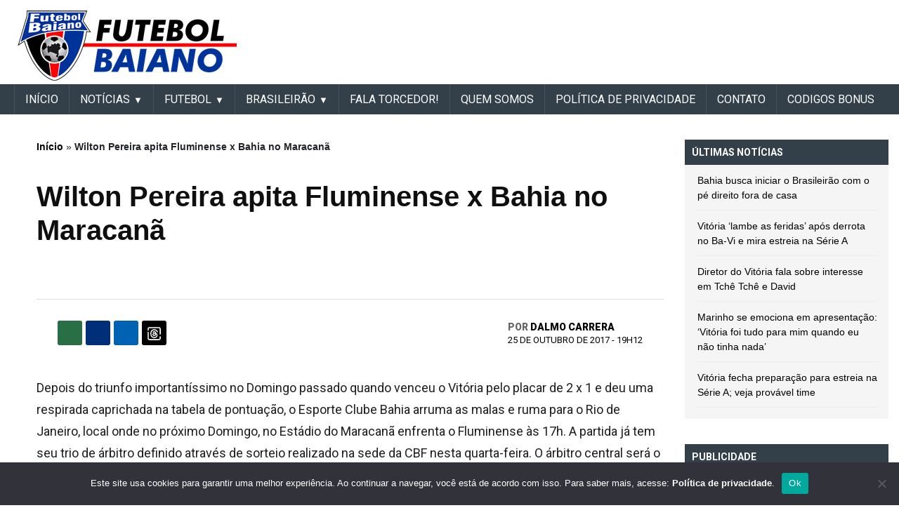

--- FILE ---
content_type: text/html; charset=UTF-8
request_url: https://futebolbahiano.org/2017/10/120038.html
body_size: 18575
content:
<!DOCTYPE html><html lang="pt-BR"><head>  <script defer src="https://cdn.membrana.media/ftb/ym.js"></script> <script async src="https://pagead2.googlesyndication.com/pagead/js/adsbygoogle.js?client=ca-pub-6757930828514091"
     crossorigin="anonymous"></script> <meta name="google-adsense-account" content="ca-pub-6757930828514091"><link rel="preconnect" href="https://fonts.googleapis.com"><link rel="preconnect" href="https://fonts.gstatic.com" crossorigin><link href="https://fonts.googleapis.com/css2?family=Roboto:ital,wght@0,100;0,300;0,400;0,500;0,700;0,900;1,100;1,300;1,400;1,500;1,700;1,900&display=swap" rel="stylesheet"><meta charset="UTF-8"><meta name="viewport" content="width=device-width, initial-scale=1, minimum-scale=1"><meta property="fb:app_id" content="428557951630003" /><div style="position:fixed;left:1%;bottom:1%;z-index:99999999;"><div data-pid="gbhecvcevviszm" data-t="i" data-mt="b" data-render-delay="0" data-iframe-class=""
 data-iframe-style="" data-pu-fallback="1" w="300" h="250"></div></div><meta name="propeller" content="f2efe8a3378a13e8e6489aaaf5c09c97"><link rel="profile" href="https://gmpg.org/xfn/11"><meta name='robots' content='index, follow, max-image-preview:large, max-snippet:-1, max-video-preview:-1' /><link media="all" href="https://futebolbaiano.com.br/wp-content/cache/autoptimize/css/autoptimize_3c7ed08db3485f7d87276d4344495d50.css" rel="stylesheet"><title>Wilton Pereira apita Fluminense x Bahia no Maracanã</title><meta name="description" content="Site Futebol Baiano. Notícias atualizadas do Bahia, Vitória, Futebol do Interior, Futebol do Nordeste e Nacional." /><link rel="canonical" href="https://futebolbaiano.com.br/2017/10/120038.html" /><meta property="og:locale" content="pt_BR" /><meta property="og:type" content="article" /><meta property="og:title" content="Wilton Pereira apita Fluminense x Bahia no Maracanã" /><meta property="og:description" content="Depois do triunfo importantíssimo no Domingo passado quando venceu o Vitória pelo placar de 2 x 1 e deu uma respirada caprichada na tabela de pontuação, o" /><meta property="og:url" content="https://futebolbaiano.com.br/2017/10/120038.html" /><meta property="og:site_name" content="Futebol Baiano" /><meta property="article:publisher" content="https://www.facebook.com/FutebolBaianoOficial" /><meta property="article:published_time" content="2017-10-25T21:12:46+00:00" /><meta property="article:modified_time" content="2017-10-25T21:13:21+00:00" /><meta name="author" content="Dalmo Carrera" /><meta name="twitter:card" content="summary_large_image" /><meta name="twitter:creator" content="@bfutebolbahiano" /><meta name="twitter:site" content="@bfutebolbahiano" /><meta name="twitter:label1" content="Escrito por" /><meta name="twitter:data1" content="Dalmo Carrera" /><meta name="twitter:label2" content="Est. tempo de leitura" /><meta name="twitter:data2" content="1 minuto" /><link rel='dns-prefetch' href='//futebolbaiano.com.br' /><link rel="alternate" type="application/rss+xml" title="Feed para Futebol Baiano &raquo;" href="https://futebolbaiano.com.br/feed" /><link rel="alternate" title="oEmbed (JSON)" type="application/json+oembed" href="https://futebolbaiano.com.br/wp-json/oembed/1.0/embed?url=https%3A%2F%2Ffutebolbaiano.com.br%2F2017%2F10%2F120038.html" /><link rel="alternate" title="oEmbed (XML)" type="text/xml+oembed" href="https://futebolbaiano.com.br/wp-json/oembed/1.0/embed?url=https%3A%2F%2Ffutebolbaiano.com.br%2F2017%2F10%2F120038.html&#038;format=xml" /> <!--noptimize--><script id="advads-ready">
			window.advanced_ads_ready=function(e,a){a=a||"complete";var d=function(e){return"interactive"===a?"loading"!==e:"complete"===e};d(document.readyState)?e():document.addEventListener("readystatechange",(function(a){d(a.target.readyState)&&e()}),{once:"interactive"===a})},window.advanced_ads_ready_queue=window.advanced_ads_ready_queue||[];		</script>
		<!--/noptimize--><style id='wp-img-auto-sizes-contain-inline-css'>img:is([sizes=auto i],[sizes^="auto," i]){contain-intrinsic-size:3000px 1500px}</style><style id='wp-block-library-inline-css'>:root{--wp-block-synced-color:#7a00df;--wp-block-synced-color--rgb:122,0,223;--wp-bound-block-color:var(--wp-block-synced-color);--wp-editor-canvas-background:#ddd;--wp-admin-theme-color:#007cba;--wp-admin-theme-color--rgb:0,124,186;--wp-admin-theme-color-darker-10:#006ba1;--wp-admin-theme-color-darker-10--rgb:0,107,160.5;--wp-admin-theme-color-darker-20:#005a87;--wp-admin-theme-color-darker-20--rgb:0,90,135;--wp-admin-border-width-focus:2px}@media (min-resolution:192dpi){:root{--wp-admin-border-width-focus:1.5px}}.wp-element-button{cursor:pointer}:root .has-very-light-gray-background-color{background-color:#eee}:root .has-very-dark-gray-background-color{background-color:#313131}:root .has-very-light-gray-color{color:#eee}:root .has-very-dark-gray-color{color:#313131}:root .has-vivid-green-cyan-to-vivid-cyan-blue-gradient-background{background:linear-gradient(135deg,#00d084,#0693e3)}:root .has-purple-crush-gradient-background{background:linear-gradient(135deg,#34e2e4,#4721fb 50%,#ab1dfe)}:root .has-hazy-dawn-gradient-background{background:linear-gradient(135deg,#faaca8,#dad0ec)}:root .has-subdued-olive-gradient-background{background:linear-gradient(135deg,#fafae1,#67a671)}:root .has-atomic-cream-gradient-background{background:linear-gradient(135deg,#fdd79a,#004a59)}:root .has-nightshade-gradient-background{background:linear-gradient(135deg,#330968,#31cdcf)}:root .has-midnight-gradient-background{background:linear-gradient(135deg,#020381,#2874fc)}:root{--wp--preset--font-size--normal:16px;--wp--preset--font-size--huge:42px}.has-regular-font-size{font-size:1em}.has-larger-font-size{font-size:2.625em}.has-normal-font-size{font-size:var(--wp--preset--font-size--normal)}.has-huge-font-size{font-size:var(--wp--preset--font-size--huge)}.has-text-align-center{text-align:center}.has-text-align-left{text-align:left}.has-text-align-right{text-align:right}.has-fit-text{white-space:nowrap!important}#end-resizable-editor-section{display:none}.aligncenter{clear:both}.items-justified-left{justify-content:flex-start}.items-justified-center{justify-content:center}.items-justified-right{justify-content:flex-end}.items-justified-space-between{justify-content:space-between}.screen-reader-text{border:0;clip-path:inset(50%);height:1px;margin:-1px;overflow:hidden;padding:0;position:absolute;width:1px;word-wrap:normal!important}.screen-reader-text:focus{background-color:#ddd;clip-path:none;color:#444;display:block;font-size:1em;height:auto;left:5px;line-height:normal;padding:15px 23px 14px;text-decoration:none;top:5px;width:auto;z-index:100000}html :where(.has-border-color){border-style:solid}html :where([style*=border-top-color]){border-top-style:solid}html :where([style*=border-right-color]){border-right-style:solid}html :where([style*=border-bottom-color]){border-bottom-style:solid}html :where([style*=border-left-color]){border-left-style:solid}html :where([style*=border-width]){border-style:solid}html :where([style*=border-top-width]){border-top-style:solid}html :where([style*=border-right-width]){border-right-style:solid}html :where([style*=border-bottom-width]){border-bottom-style:solid}html :where([style*=border-left-width]){border-left-style:solid}html :where(img[class*=wp-image-]){height:auto;max-width:100%}:where(figure){margin:0 0 1em}html :where(.is-position-sticky){--wp-admin--admin-bar--position-offset:var(--wp-admin--admin-bar--height,0px)}@media screen and (max-width:600px){html :where(.is-position-sticky){--wp-admin--admin-bar--position-offset:0px}}</style><style id='global-styles-inline-css'>:root{--wp--preset--aspect-ratio--square:1;--wp--preset--aspect-ratio--4-3:4/3;--wp--preset--aspect-ratio--3-4:3/4;--wp--preset--aspect-ratio--3-2:3/2;--wp--preset--aspect-ratio--2-3:2/3;--wp--preset--aspect-ratio--16-9:16/9;--wp--preset--aspect-ratio--9-16:9/16;--wp--preset--color--black:#000;--wp--preset--color--cyan-bluish-gray:#abb8c3;--wp--preset--color--white:#fff;--wp--preset--color--pale-pink:#f78da7;--wp--preset--color--vivid-red:#cf2e2e;--wp--preset--color--luminous-vivid-orange:#ff6900;--wp--preset--color--luminous-vivid-amber:#fcb900;--wp--preset--color--light-green-cyan:#7bdcb5;--wp--preset--color--vivid-green-cyan:#00d084;--wp--preset--color--pale-cyan-blue:#8ed1fc;--wp--preset--color--vivid-cyan-blue:#0693e3;--wp--preset--color--vivid-purple:#9b51e0;--wp--preset--gradient--vivid-cyan-blue-to-vivid-purple:linear-gradient(135deg,#0693e3 0%,#9b51e0 100%);--wp--preset--gradient--light-green-cyan-to-vivid-green-cyan:linear-gradient(135deg,#7adcb4 0%,#00d082 100%);--wp--preset--gradient--luminous-vivid-amber-to-luminous-vivid-orange:linear-gradient(135deg,#fcb900 0%,#ff6900 100%);--wp--preset--gradient--luminous-vivid-orange-to-vivid-red:linear-gradient(135deg,#ff6900 0%,#cf2e2e 100%);--wp--preset--gradient--very-light-gray-to-cyan-bluish-gray:linear-gradient(135deg,#eee 0%,#a9b8c3 100%);--wp--preset--gradient--cool-to-warm-spectrum:linear-gradient(135deg,#4aeadc 0%,#9778d1 20%,#cf2aba 40%,#ee2c82 60%,#fb6962 80%,#fef84c 100%);--wp--preset--gradient--blush-light-purple:linear-gradient(135deg,#ffceec 0%,#9896f0 100%);--wp--preset--gradient--blush-bordeaux:linear-gradient(135deg,#fecda5 0%,#fe2d2d 50%,#6b003e 100%);--wp--preset--gradient--luminous-dusk:linear-gradient(135deg,#ffcb70 0%,#c751c0 50%,#4158d0 100%);--wp--preset--gradient--pale-ocean:linear-gradient(135deg,#fff5cb 0%,#b6e3d4 50%,#33a7b5 100%);--wp--preset--gradient--electric-grass:linear-gradient(135deg,#caf880 0%,#71ce7e 100%);--wp--preset--gradient--midnight:linear-gradient(135deg,#020381 0%,#2874fc 100%);--wp--preset--font-size--small:13px;--wp--preset--font-size--medium:20px;--wp--preset--font-size--large:36px;--wp--preset--font-size--x-large:42px;--wp--preset--spacing--20:.44rem;--wp--preset--spacing--30:.67rem;--wp--preset--spacing--40:1rem;--wp--preset--spacing--50:1.5rem;--wp--preset--spacing--60:2.25rem;--wp--preset--spacing--70:3.38rem;--wp--preset--spacing--80:5.06rem;--wp--preset--shadow--natural:6px 6px 9px rgba(0,0,0,.2);--wp--preset--shadow--deep:12px 12px 50px rgba(0,0,0,.4);--wp--preset--shadow--sharp:6px 6px 0px rgba(0,0,0,.2);--wp--preset--shadow--outlined:6px 6px 0px -3px #fff,6px 6px #000;--wp--preset--shadow--crisp:6px 6px 0px #000}:where(.is-layout-flex){gap:.5em}:where(.is-layout-grid){gap:.5em}body .is-layout-flex{display:flex}.is-layout-flex{flex-wrap:wrap;align-items:center}.is-layout-flex>:is(*,div){margin:0}body .is-layout-grid{display:grid}.is-layout-grid>:is(*,div){margin:0}:where(.wp-block-columns.is-layout-flex){gap:2em}:where(.wp-block-columns.is-layout-grid){gap:2em}:where(.wp-block-post-template.is-layout-flex){gap:1.25em}:where(.wp-block-post-template.is-layout-grid){gap:1.25em}.has-black-color{color:var(--wp--preset--color--black) !important}.has-cyan-bluish-gray-color{color:var(--wp--preset--color--cyan-bluish-gray) !important}.has-white-color{color:var(--wp--preset--color--white) !important}.has-pale-pink-color{color:var(--wp--preset--color--pale-pink) !important}.has-vivid-red-color{color:var(--wp--preset--color--vivid-red) !important}.has-luminous-vivid-orange-color{color:var(--wp--preset--color--luminous-vivid-orange) !important}.has-luminous-vivid-amber-color{color:var(--wp--preset--color--luminous-vivid-amber) !important}.has-light-green-cyan-color{color:var(--wp--preset--color--light-green-cyan) !important}.has-vivid-green-cyan-color{color:var(--wp--preset--color--vivid-green-cyan) !important}.has-pale-cyan-blue-color{color:var(--wp--preset--color--pale-cyan-blue) !important}.has-vivid-cyan-blue-color{color:var(--wp--preset--color--vivid-cyan-blue) !important}.has-vivid-purple-color{color:var(--wp--preset--color--vivid-purple) !important}.has-black-background-color{background-color:var(--wp--preset--color--black) !important}.has-cyan-bluish-gray-background-color{background-color:var(--wp--preset--color--cyan-bluish-gray) !important}.has-white-background-color{background-color:var(--wp--preset--color--white) !important}.has-pale-pink-background-color{background-color:var(--wp--preset--color--pale-pink) !important}.has-vivid-red-background-color{background-color:var(--wp--preset--color--vivid-red) !important}.has-luminous-vivid-orange-background-color{background-color:var(--wp--preset--color--luminous-vivid-orange) !important}.has-luminous-vivid-amber-background-color{background-color:var(--wp--preset--color--luminous-vivid-amber) !important}.has-light-green-cyan-background-color{background-color:var(--wp--preset--color--light-green-cyan) !important}.has-vivid-green-cyan-background-color{background-color:var(--wp--preset--color--vivid-green-cyan) !important}.has-pale-cyan-blue-background-color{background-color:var(--wp--preset--color--pale-cyan-blue) !important}.has-vivid-cyan-blue-background-color{background-color:var(--wp--preset--color--vivid-cyan-blue) !important}.has-vivid-purple-background-color{background-color:var(--wp--preset--color--vivid-purple) !important}.has-black-border-color{border-color:var(--wp--preset--color--black) !important}.has-cyan-bluish-gray-border-color{border-color:var(--wp--preset--color--cyan-bluish-gray) !important}.has-white-border-color{border-color:var(--wp--preset--color--white) !important}.has-pale-pink-border-color{border-color:var(--wp--preset--color--pale-pink) !important}.has-vivid-red-border-color{border-color:var(--wp--preset--color--vivid-red) !important}.has-luminous-vivid-orange-border-color{border-color:var(--wp--preset--color--luminous-vivid-orange) !important}.has-luminous-vivid-amber-border-color{border-color:var(--wp--preset--color--luminous-vivid-amber) !important}.has-light-green-cyan-border-color{border-color:var(--wp--preset--color--light-green-cyan) !important}.has-vivid-green-cyan-border-color{border-color:var(--wp--preset--color--vivid-green-cyan) !important}.has-pale-cyan-blue-border-color{border-color:var(--wp--preset--color--pale-cyan-blue) !important}.has-vivid-cyan-blue-border-color{border-color:var(--wp--preset--color--vivid-cyan-blue) !important}.has-vivid-purple-border-color{border-color:var(--wp--preset--color--vivid-purple) !important}.has-vivid-cyan-blue-to-vivid-purple-gradient-background{background:var(--wp--preset--gradient--vivid-cyan-blue-to-vivid-purple) !important}.has-light-green-cyan-to-vivid-green-cyan-gradient-background{background:var(--wp--preset--gradient--light-green-cyan-to-vivid-green-cyan) !important}.has-luminous-vivid-amber-to-luminous-vivid-orange-gradient-background{background:var(--wp--preset--gradient--luminous-vivid-amber-to-luminous-vivid-orange) !important}.has-luminous-vivid-orange-to-vivid-red-gradient-background{background:var(--wp--preset--gradient--luminous-vivid-orange-to-vivid-red) !important}.has-very-light-gray-to-cyan-bluish-gray-gradient-background{background:var(--wp--preset--gradient--very-light-gray-to-cyan-bluish-gray) !important}.has-cool-to-warm-spectrum-gradient-background{background:var(--wp--preset--gradient--cool-to-warm-spectrum) !important}.has-blush-light-purple-gradient-background{background:var(--wp--preset--gradient--blush-light-purple) !important}.has-blush-bordeaux-gradient-background{background:var(--wp--preset--gradient--blush-bordeaux) !important}.has-luminous-dusk-gradient-background{background:var(--wp--preset--gradient--luminous-dusk) !important}.has-pale-ocean-gradient-background{background:var(--wp--preset--gradient--pale-ocean) !important}.has-electric-grass-gradient-background{background:var(--wp--preset--gradient--electric-grass) !important}.has-midnight-gradient-background{background:var(--wp--preset--gradient--midnight) !important}.has-small-font-size{font-size:var(--wp--preset--font-size--small) !important}.has-medium-font-size{font-size:var(--wp--preset--font-size--medium) !important}.has-large-font-size{font-size:var(--wp--preset--font-size--large) !important}.has-x-large-font-size{font-size:var(--wp--preset--font-size--x-large) !important}</style><style id='classic-theme-styles-inline-css'>/*! This file is auto-generated */
.wp-block-button__link{color:#fff;background-color:#32373c;border-radius:9999px;box-shadow:none;text-decoration:none;padding:calc(.667em + 2px) calc(1.333em + 2px);font-size:1.125em}.wp-block-file__button{background:#32373c;color:#fff;text-decoration:none}</style> <script id="cookie-notice-front-js-before">var cnArgs={"ajaxUrl":"https:\/\/futebolbaiano.com.br\/wp-admin\/admin-ajax.php","nonce":"8c73438013","hideEffect":"fade","position":"bottom","onScroll":false,"onScrollOffset":100,"onClick":false,"cookieName":"cookie_notice_accepted","cookieTime":2592000,"cookieTimeRejected":2592000,"globalCookie":false,"redirection":false,"cache":true,"revokeCookies":false,"revokeCookiesOpt":"automatic"};</script> <script defer src="https://futebolbaiano.com.br/wp-content/plugins/cookie-notice/js/front.min.js" id="cookie-notice-front-js"></script> <script src="https://futebolbaiano.com.br/wp-includes/js/jquery/jquery.min.js" id="jquery-core-js"></script> <script defer src="https://futebolbaiano.com.br/wp-includes/js/jquery/jquery-migrate.min.js" id="jquery-migrate-js"></script> <script defer src="https://futebolbaiano.com.br/wp-content/themes/futebol_bahiano/js/swiper.min.js" id="header-swiper-js"></script> <script defer src="https://futebolbaiano.com.br/wp-content/cache/autoptimize/js/autoptimize_single_f989381b2134b4ad49bd1f73b0bbea01.js" id="header-header-modal-js"></script> <script defer src="https://futebolbaiano.com.br/wp-content/cache/autoptimize/js/autoptimize_single_3c564dfa81e17fc6444175c39c579f77.js" id="header-header-js"></script> <script defer src="https://futebolbaiano.com.br/wp-content/cache/autoptimize/js/autoptimize_single_34073bd1a76bbb86a18846f5d6824237.js" id="header-informe_novo-main-menu-js"></script> <script defer src="https://futebolbaiano.com.br/wp-content/cache/autoptimize/js/autoptimize_single_88c314df6fed13fa9cc2b69861a66110.js" id="header-secondary-menu-js-js"></script> <link rel="https://api.w.org/" href="https://futebolbaiano.com.br/wp-json/" /><link rel="alternate" title="JSON" type="application/json" href="https://futebolbaiano.com.br/wp-json/wp/v2/posts/120038" /><link rel="EditURI" type="application/rsd+xml" title="RSD" href="https://futebolbaiano.com.br/xmlrpc.php?rsd" /><meta name="generator" content="WordPress 6.9" /><link rel='shortlink' href='https://futebolbaiano.com.br/?p=120038' /><meta name="onesignal" content="wordpress-plugin"/> <script>window.OneSignalDeferred=window.OneSignalDeferred||[];OneSignalDeferred.push(function(OneSignal){var oneSignal_options={};window._oneSignalInitOptions=oneSignal_options;oneSignal_options['serviceWorkerParam']={scope:'/'};oneSignal_options['serviceWorkerPath']='OneSignalSDKWorker.js.php';OneSignal.Notifications.setDefaultUrl("https://futebolbaiano.com.br");oneSignal_options['wordpress']=true;oneSignal_options['appId']='6e65566d-c13a-405f-a405-85ed36b5d7d5';oneSignal_options['allowLocalhostAsSecureOrigin']=true;oneSignal_options['welcomeNotification']={};oneSignal_options['welcomeNotification']['title']="Futebol Bahiano";oneSignal_options['welcomeNotification']['message']="Obrigado por se inscrever!";oneSignal_options['welcomeNotification']['url']="https://futebolbahiano.org/";oneSignal_options['path']="https://futebolbaiano.com.br/wp-content/plugins/onesignal-free-web-push-notifications/sdk_files/";oneSignal_options['safari_web_id']="web.onesignal.auto.37a647a2-1bdc-46a8-a505-4f4cc6400a46";oneSignal_options['promptOptions']={};oneSignal_options['promptOptions']['actionMessage']="quero mostrar notificações:";oneSignal_options['promptOptions']['exampleNotificationTitleDesktop']="Este é um exemplo de notificação";oneSignal_options['promptOptions']['exampleNotificationMessageDesktop']="As notificações aparecerão na área de trabalho";oneSignal_options['promptOptions']['exampleNotificationTitleMobile']="Exemplo de notificação";oneSignal_options['promptOptions']['exampleNotificationMessageMobile']="As notificações serão exibidas no dispositivo";oneSignal_options['promptOptions']['exampleNotificationCaption']="(Você pode cancelar a qualquer momento)";oneSignal_options['promptOptions']['acceptButtonText']="CONTINUE";oneSignal_options['promptOptions']['cancelButtonText']="NÃO OBRIGADO";oneSignal_options['promptOptions']['siteName']="https://futebolbahiano.org";oneSignal_options['promptOptions']['autoAcceptTitle']="Clique em Permitir";oneSignal_options['notifyButton']={};oneSignal_options['notifyButton']['enable']=true;oneSignal_options['notifyButton']['position']='bottom-right';oneSignal_options['notifyButton']['theme']='default';oneSignal_options['notifyButton']['size']='medium';oneSignal_options['notifyButton']['showCredit']=true;oneSignal_options['notifyButton']['text']={};oneSignal_options['notifyButton']['text']['tip.state.unsubscribed']='Receber notificações';oneSignal_options['notifyButton']['text']['tip.state.subscribed']='Você está recebendo notificações';oneSignal_options['notifyButton']['text']['tip.state.blocked']='Você está bloqueado para recebendo notificações';oneSignal_options['notifyButton']['text']['message.action.subscribed']='Obrigado por ativar as notificações';oneSignal_options['notifyButton']['text']['message.action.resubscribed']='Obrigado por retornar as notificações';oneSignal_options['notifyButton']['text']['message.action.unsubscribed']='Você não receberá notificações de novo';oneSignal_options['notifyButton']['text']['dialog.main.title']='Gerenciar Notificações do Site';oneSignal_options['notifyButton']['text']['dialog.main.button.subscribe']='SE INSCREVER';oneSignal_options['notifyButton']['text']['dialog.main.button.unsubscribe']='CANCELAR';oneSignal_options['notifyButton']['text']['dialog.blocked.title']='Desbloquear Notificações';oneSignal_options['notifyButton']['text']['dialog.blocked.message']='Siga estas instruções para permitir notificações:';OneSignal.init(window._oneSignalInitOptions);OneSignal.Slidedown.promptPush()});function documentInitOneSignal(){var oneSignal_elements=document.getElementsByClassName("OneSignal-prompt");var oneSignalLinkClickHandler=function(event){OneSignal.Notifications.requestPermission();event.preventDefault();};for(var i=0;i<oneSignal_elements.length;i++)
oneSignal_elements[i].addEventListener('click',oneSignalLinkClickHandler,false);}
if(document.readyState==='complete'){documentInitOneSignal();}
else{window.addEventListener("load",function(event){documentInitOneSignal();});}</script> <script type="application/ld+json" class="saswp-schema-markup-output">[{"@context":"https:\/\/schema.org\/","@graph":[{"@context":"https:\/\/schema.org\/","@type":"SiteNavigationElement","@id":"https:\/\/futebolbaiano.com.br\/#inicio","name":"IN\u00cdCIO","url":"https:\/\/futebolbaiano.com.br\/"},{"@context":"https:\/\/schema.org\/","@type":"SiteNavigationElement","@id":"https:\/\/futebolbaiano.com.br\/#noticias","name":"Not\u00edcias","url":"https:\/\/futebolbaiano.com.br\/noticias"},{"@context":"https:\/\/schema.org\/","@type":"SiteNavigationElement","@id":"https:\/\/futebolbaiano.com.br\/#bahia","name":"Bahia","url":"https:\/\/futebolbaiano.com.br\/esporte-clube-bahia"},{"@context":"https:\/\/schema.org\/","@type":"SiteNavigationElement","@id":"https:\/\/futebolbaiano.com.br\/#vitoria","name":"Vit\u00f3ria","url":"https:\/\/futebolbaiano.com.br\/esporte-clube-vitoria"},{"@context":"https:\/\/schema.org\/","@type":"SiteNavigationElement","@id":"https:\/\/futebolbaiano.com.br\/#copa-do-nordeste","name":"Copa do Nordeste","url":"https:\/\/futebolbaiano.com.br\/copa-do-nordeste"},{"@context":"https:\/\/schema.org\/","@type":"SiteNavigationElement","@id":"https:\/\/futebolbaiano.com.br\/#futebol","name":"FUTEBOL","url":"https:\/\/futebolbahiano.org\/futebol-baiano"},{"@context":"https:\/\/schema.org\/","@type":"SiteNavigationElement","@id":"https:\/\/futebolbaiano.com.br\/#do-interior","name":"Do Interior","url":"https:\/\/futebolbaiano.com.br\/futebol-do-interior"},{"@context":"https:\/\/schema.org\/","@type":"SiteNavigationElement","@id":"https:\/\/futebolbaiano.com.br\/#nacional","name":"Nacional","url":"https:\/\/futebolbaiano.com.br\/futebol-nacional"},{"@context":"https:\/\/schema.org\/","@type":"SiteNavigationElement","@id":"https:\/\/futebolbaiano.com.br\/#internacional","name":"Internacional","url":"https:\/\/futebolbaiano.com.br\/futebol-internacional"},{"@context":"https:\/\/schema.org\/","@type":"SiteNavigationElement","@id":"https:\/\/futebolbaiano.com.br\/#brasileirao","name":"BRASILEIR\u00c3O","url":"https:\/\/futebolbahiano.org\/futebol-nacional"},{"@context":"https:\/\/schema.org\/","@type":"SiteNavigationElement","@id":"https:\/\/futebolbaiano.com.br\/#serie-a","name":"S\u00e9rie A","url":"https:\/\/futebolbaiano.com.br\/serie-a"},{"@context":"https:\/\/schema.org\/","@type":"SiteNavigationElement","@id":"https:\/\/futebolbaiano.com.br\/#serie-b","name":"S\u00e9rie B","url":"https:\/\/futebolbaiano.com.br\/serie-b"},{"@context":"https:\/\/schema.org\/","@type":"SiteNavigationElement","@id":"https:\/\/futebolbaiano.com.br\/#serie-c","name":"S\u00e9rie C","url":"https:\/\/futebolbaiano.com.br\/serie-c"},{"@context":"https:\/\/schema.org\/","@type":"SiteNavigationElement","@id":"https:\/\/futebolbaiano.com.br\/#serie-d","name":"S\u00e9rie D","url":"https:\/\/futebolbaiano.com.br\/serie-d"},{"@context":"https:\/\/schema.org\/","@type":"SiteNavigationElement","@id":"https:\/\/futebolbaiano.com.br\/#fala-torcedor","name":"Fala Torcedor!","url":"https:\/\/futebolbaiano.com.br\/fala-torcedor"},{"@context":"https:\/\/schema.org\/","@type":"SiteNavigationElement","@id":"https:\/\/futebolbaiano.com.br\/#quem-somos","name":"Quem somos","url":"https:\/\/futebolbaiano.com.br\/quem-somos"},{"@context":"https:\/\/schema.org\/","@type":"SiteNavigationElement","@id":"https:\/\/futebolbaiano.com.br\/#politica-de-privacidade","name":"Pol\u00edtica de Privacidade","url":"https:\/\/futebolbaiano.com.br\/politica-de-privacidade"},{"@context":"https:\/\/schema.org\/","@type":"SiteNavigationElement","@id":"https:\/\/futebolbaiano.com.br\/#contato","name":"Contato","url":"https:\/\/futebolbaiano.com.br\/contato"},{"@context":"https:\/\/schema.org\/","@type":"SiteNavigationElement","@id":"https:\/\/futebolbaiano.com.br\/#contratacoes","name":"CONTRATA\u00c7\u00d5ES","url":"https:\/\/futebolbahiano.org\/tag\/mercado-da-bola"}]},{"@context":"https:\/\/schema.org\/","@type":"NewsArticle","@id":"https:\/\/futebolbaiano.com.br\/2017\/10\/120038.html#newsarticle","url":"https:\/\/futebolbaiano.com.br\/2017\/10\/120038.html","headline":"Wilton Pereira apita Fluminense x Bahia no Maracan\u00e3","mainEntityOfPage":"https:\/\/futebolbaiano.com.br\/2017\/10\/120038.html","datePublished":"2017-10-25T19:12:46-03:00","dateModified":"2017-10-25T19:13:21-03:00","description":"Depois do triunfo important\u00edssimo no Domingo passado quando venceu o Vit\u00f3ria pelo placar de 2 x 1 e deu uma","articleSection":"Not\u00edcias","articleBody":"Depois do triunfo important\u00edssimo no Domingo passado quando venceu o Vit\u00f3ria pelo placar de 2 x 1 e deu uma respirada caprichada na tabela de pontua\u00e7\u00e3o, o Esporte Clube Bahia arruma as malas e ruma para o Rio de Janeiro, local onde no pr\u00f3ximo Domingo, no Est\u00e1dio do Maracan\u00e3 enfrenta o Fluminense \u00e0s 17h. A partida j\u00e1 tem seu trio de \u00e1rbitro definido atrav\u00e9s de sorteio realizado na sede da CBF nesta quarta-feira. O \u00e1rbitro central ser\u00e1 o goiano Wilton Pereira Sampaio. Ele ter\u00e1 como bandeiras os conterr\u00e2neos Bruno Raphael Pires e Leone Carvalho Rocha","keywords":["ecbahia"," esporte clube bahia"," "],"name":"Wilton Pereira apita Fluminense x Bahia no Maracan\u00e3","thumbnailUrl":"","wordCount":"95","timeRequired":"PT25S","mainEntity":{"@type":"WebPage","@id":"https:\/\/futebolbaiano.com.br\/2017\/10\/120038.html"},"author":{"@type":"Person","name":"Dalmo Carrera","description":"Fundador e administrador do Futebol Bahiano. \r\nContato: dalmocarrera@live.com","url":"https:\/\/futebolbaiano.com.br\/author\/dalmo-carrera","sameAs":["http:\/\/www.futebolbahiano.org"],"image":{"@type":"ImageObject","url":"https:\/\/secure.gravatar.com\/avatar\/793137f9029ec6c5bd083c006318a6e187e9ba5e9f08052ba31852795bbe4f19?s=96&d=mm&r=g","height":96,"width":96}},"editor":{"@type":"Person","name":"Dalmo Carrera","description":"Fundador e administrador do Futebol Bahiano. \r\nContato: dalmocarrera@live.com","url":"https:\/\/futebolbaiano.com.br\/author\/dalmo-carrera","sameAs":["http:\/\/www.futebolbahiano.org"],"image":{"@type":"ImageObject","url":"https:\/\/secure.gravatar.com\/avatar\/793137f9029ec6c5bd083c006318a6e187e9ba5e9f08052ba31852795bbe4f19?s=96&d=mm&r=g","height":96,"width":96}},"publisher":{"@type":"Organization","name":"Futebol Bahiano","url":"https:\/\/futebolbahiano.org","logo":{"@type":"ImageObject","url":"https:\/\/futebolbahiano.org\/wp-content\/uploads\/2020\/12\/futebolbahiano.org-cropped-futebolbahiano.org-escudo-futebol-baiano.png","width":300,"height":100}},"image":{"@type":"ImageObject","@id":"https:\/\/futebolbaiano.com.br\/2017\/10\/120038.html#primaryimage","url":"https:\/\/futebolbahiano.org\/wp-content\/uploads\/2020\/12\/futebolbahiano.org-cropped-futebolbahiano.org-escudo-futebol-baiano.png","width":"300","height":"100"}},{"@context":"https:\/\/schema.org\/","@type":"NewsArticle","@id":"https:\/\/futebolbaiano.com.br\/2017\/10\/120038.html#newsarticle","url":"https:\/\/futebolbaiano.com.br\/2017\/10\/120038.html","headline":"Wilton Pereira apita Fluminense x Bahia no Maracan\u00e3","mainEntityOfPage":"https:\/\/futebolbaiano.com.br\/2017\/10\/120038.html","datePublished":"2017-10-25T19:12:46-03:00","dateModified":"2017-10-25T19:13:21-03:00","description":"Depois do triunfo important\u00edssimo no Domingo passado quando venceu o Vit\u00f3ria pelo placar de 2 x 1 e deu uma","articleSection":"Not\u00edcias","articleBody":"Depois do triunfo important\u00edssimo no Domingo passado quando venceu o Vit\u00f3ria pelo placar de 2 x 1 e deu uma respirada caprichada na tabela de pontua\u00e7\u00e3o, o Esporte Clube Bahia arruma as malas e ruma para o Rio de Janeiro, local onde no pr\u00f3ximo Domingo, no Est\u00e1dio do Maracan\u00e3 enfrenta o Fluminense \u00e0s 17h. A partida j\u00e1 tem seu trio de \u00e1rbitro definido atrav\u00e9s de sorteio realizado na sede da CBF nesta quarta-feira. O \u00e1rbitro central ser\u00e1 o goiano Wilton Pereira Sampaio. Ele ter\u00e1 como bandeiras os conterr\u00e2neos Bruno Raphael Pires e Leone Carvalho Rocha","keywords":["ecbahia"," esporte clube bahia"," "],"name":"Wilton Pereira apita Fluminense x Bahia no Maracan\u00e3","thumbnailUrl":"","wordCount":"95","timeRequired":"PT25S","mainEntity":{"@type":"WebPage","@id":"https:\/\/futebolbaiano.com.br\/2017\/10\/120038.html"},"author":{"@type":"Person","name":"Dalmo Carrera","description":"Fundador e administrador do Futebol Bahiano. \r\nContato: dalmocarrera@live.com","url":"https:\/\/futebolbaiano.com.br\/author\/dalmo-carrera","sameAs":["http:\/\/www.futebolbahiano.org"],"image":{"@type":"ImageObject","url":"https:\/\/secure.gravatar.com\/avatar\/793137f9029ec6c5bd083c006318a6e187e9ba5e9f08052ba31852795bbe4f19?s=96&d=mm&r=g","height":96,"width":96}},"editor":{"@type":"Person","name":"Dalmo Carrera","description":"Fundador e administrador do Futebol Bahiano. \r\nContato: dalmocarrera@live.com","url":"https:\/\/futebolbaiano.com.br\/author\/dalmo-carrera","sameAs":["http:\/\/www.futebolbahiano.org"],"image":{"@type":"ImageObject","url":"https:\/\/secure.gravatar.com\/avatar\/793137f9029ec6c5bd083c006318a6e187e9ba5e9f08052ba31852795bbe4f19?s=96&d=mm&r=g","height":96,"width":96}},"publisher":{"@type":"Organization","name":"Futebol Bahiano","url":"https:\/\/futebolbahiano.org","logo":{"@type":"ImageObject","url":"https:\/\/futebolbahiano.org\/wp-content\/uploads\/2020\/12\/futebolbahiano.org-cropped-futebolbahiano.org-escudo-futebol-baiano.png","width":300,"height":100}},"image":{"@type":"ImageObject","@id":"https:\/\/futebolbaiano.com.br\/2017\/10\/120038.html#primaryimage","url":"https:\/\/futebolbahiano.org\/wp-content\/uploads\/2020\/12\/futebolbahiano.org-cropped-futebolbahiano.org-escudo-futebol-baiano.png","width":"300","height":"100"}}]</script> <link rel="icon" href="https://futebolbaiano.com.br/wp-content/uploads/2025/12/favicon-logo-futebol-baiano-site-2.png" sizes="32x32" /><link rel="icon" href="https://futebolbaiano.com.br/wp-content/uploads/2025/12/favicon-logo-futebol-baiano-site-2.png" sizes="192x192" /><link rel="apple-touch-icon" href="https://futebolbaiano.com.br/wp-content/uploads/2025/12/favicon-logo-futebol-baiano-site-2.png" /><meta name="msapplication-TileImage" content="https://futebolbaiano.com.br/wp-content/uploads/2025/12/favicon-logo-futebol-baiano-site-2.png" /><style id="wp-custom-css">.roboto-thin{font-family:"Roboto",serif;font-weight:100;font-style:normal}.roboto-light{font-family:"Roboto",serif;font-weight:300;font-style:normal}.roboto-regular{font-family:"Roboto",serif;font-weight:400;font-style:normal}.roboto-medium{font-family:"Roboto",serif;font-weight:500;font-style:normal}.roboto-bold{font-family:"Roboto",serif;font-weight:700;font-style:normal}.roboto-black{font-family:"Roboto",serif;font-weight:900;font-style:normal}.roboto-thin-italic{font-family:"Roboto",serif;font-weight:100;font-style:italic}.roboto-light-italic{font-family:"Roboto",serif;font-weight:300;font-style:italic}.roboto-regular-italic{font-family:"Roboto",serif;font-weight:400;font-style:italic}.roboto-medium-italic{font-family:"Roboto",serif;font-weight:500;font-style:italic}.roboto-bold-italic{font-family:"Roboto",serif;font-weight:700;font-style:italic}.roboto-black-italic{font-family:"Roboto",serif;font-weight:900;font-style:italic}</style> <script>(function(w,d,s,l,i){w[l]=w[l]||[];w[l].push({'gtm.start':new Date().getTime(),event:'gtm.js'});var f=d.getElementsByTagName(s)[0],j=d.createElement(s),dl=l!='dataLayer'?'&l='+l:'';j.async=true;j.src='https://www.googletagmanager.com/gtm.js?id='+i+dl;f.parentNode.insertBefore(j,f);})(window,document,'script','dataLayer','GTM-NWQLN9ZD');</script> <div style="position:fixed;left:1%;bottom:1%;z-index:99999999;"><div data-pid="gbhecvcevviszm" data-t="i" data-mt="b" data-render-delay="0" data-iframe-class="" data-iframe-style="" data-pu-fallback="1" w="300" h="250"></div></div></head><body class="class="wp-singular post-template-default single single-post postid-120038 single-format-standard wp-custom-logo wp-theme-futebol_bahiano cookies-not-set aa-prefix-advads- aa-disabled-bots" home page-template page-template-template-pages page-template-home page-template-template-pageshome-php page page-id-343 elementor-default elementor-kit-1695880"> <script></script> <div id="fb-root"></div> <script>function handleFBCmt(event){document.removeEventListener('scroll',handleFBCmt);(function(d,s,id){var js,fjs=d.getElementsByTagName(s)[0];if(d.getElementById(id))return;js=d.createElement(s);js.id=id;js.src="https://connect.facebook.net/pt_BR/sdk.js#xfbml=1&version=v21.0&appId=428557951630003";fjs.parentNode.insertBefore(js,fjs);}(document,'script','facebook-jssdk'));console.log('FB COMENTS...');}
document.addEventListener('scroll',handleFBCmt);</script>  <noscript><iframe src="https://www.googletagmanager.com/ns.html?id=GTM-NWQLN9ZD"
height="0" width="0" style="display:none;visibility:hidden"></iframe></noscript><div class="wrapper"><div id="main-menu" class="ndmais-header-modal left main-menu-area"><div class="modal-dialog header-box-container"><div class="modal-content header-box-content"><div class="modal-body header-box-body"> <a class="ndmais-header-modal-trigger" data-target="#main-menu" id="main-menu-close" href="https://futebolbaiano.com.br/" title="Fechar menu"><i class="fa fa-times"></i></a><div class="logo-menu-container"><div class="row position-relative"><div class="col-6 px-0 logo-menu-container-element"> <img class="menu-logo-img" loading="lazy" width="170" height="90" src="https://futebolbaiano.com.br/wp-content/uploads/2024/11/futebolbahiano.org-escudo-futebol-baiano-novo-escudo-futebol-baiano-novo.png" alt="Logo " class="logo-img"></div></div></div><div id="nav-position"> <a title="Voltar" href="https://futebolbaiano.com.br/"><i class="nav-position-icon fas fa-angle-left"></i></a></div><nav class="nav main-menu-navigation" role="navigation"><ul id="menu-menu-principal" class="main-menu"><li id="menu-item-118884" class="menu-item menu-item-type-post_type menu-item-object-page menu-item-home menu-item-118884"><a href="https://futebolbaiano.com.br/">INÍCIO</a></li><li id="menu-item-118888" class="menu-item menu-item-type-taxonomy menu-item-object-category current-post-ancestor current-menu-parent current-post-parent menu-item-has-children menu-item-118888"><a href="https://futebolbaiano.com.br/noticias">Notícias</a><ul class="sub-menu"><li id="menu-item-118910" class="menu-item menu-item-type-taxonomy menu-item-object-category current-post-ancestor current-menu-parent current-post-parent menu-item-118910"><a href="https://futebolbaiano.com.br/esporte-clube-bahia">Bahia</a></li><li id="menu-item-118911" class="menu-item menu-item-type-taxonomy menu-item-object-category menu-item-118911"><a href="https://futebolbaiano.com.br/esporte-clube-vitoria">Vitória</a></li><li id="menu-item-330117" class="menu-item menu-item-type-taxonomy menu-item-object-category menu-item-330117"><a href="https://futebolbaiano.com.br/copa-do-nordeste">Copa do Nordeste</a></li></ul></li><li id="menu-item-120185" class="menu-item menu-item-type-custom menu-item-object-custom menu-item-has-children menu-item-120185"><a href="https://futebolbahiano.org/futebol-baiano">FUTEBOL</a><ul class="sub-menu"><li id="menu-item-119594" class="menu-item menu-item-type-taxonomy menu-item-object-category menu-item-119594"><a href="https://futebolbaiano.com.br/futebol-do-interior">Do Interior</a></li><li id="menu-item-120491" class="menu-item menu-item-type-taxonomy menu-item-object-category menu-item-120491"><a href="https://futebolbaiano.com.br/futebol-nacional">Nacional</a></li><li id="menu-item-119205" class="menu-item menu-item-type-taxonomy menu-item-object-category menu-item-119205"><a href="https://futebolbaiano.com.br/futebol-internacional">Internacional</a></li></ul></li><li id="menu-item-329701" class="menu-item menu-item-type-custom menu-item-object-custom menu-item-has-children menu-item-329701"><a href="https://futebolbahiano.org/futebol-nacional">BRASILEIRÃO</a><ul class="sub-menu"><li id="menu-item-198684" class="menu-item menu-item-type-taxonomy menu-item-object-category menu-item-198684"><a href="https://futebolbaiano.com.br/serie-a">Série A</a></li><li id="menu-item-198685" class="menu-item menu-item-type-taxonomy menu-item-object-category menu-item-198685"><a href="https://futebolbaiano.com.br/serie-b">Série B</a></li><li id="menu-item-310524" class="menu-item menu-item-type-taxonomy menu-item-object-category menu-item-310524"><a href="https://futebolbaiano.com.br/serie-c">Série C</a></li><li id="menu-item-329702" class="menu-item menu-item-type-taxonomy menu-item-object-category menu-item-329702"><a href="https://futebolbaiano.com.br/serie-d">Série D</a></li></ul></li><li id="menu-item-119206" class="menu-item menu-item-type-taxonomy menu-item-object-category menu-item-119206"><a href="https://futebolbaiano.com.br/fala-torcedor">Fala Torcedor!</a></li><li id="menu-item-120097" class="menu-item menu-item-type-post_type menu-item-object-page menu-item-120097"><a href="https://futebolbaiano.com.br/quem-somos">Quem somos</a></li><li id="menu-item-329720" class="menu-item menu-item-type-post_type menu-item-object-page menu-item-329720"><a href="https://futebolbaiano.com.br/politica-de-privacidade">Política de Privacidade</a></li><li id="menu-item-118885" class="menu-item menu-item-type-post_type menu-item-object-page menu-item-118885"><a href="https://futebolbaiano.com.br/contato">Contato</a></li><li id="menu-item-399083" class="menu-item menu-item-type-custom menu-item-object-custom menu-item-399083"><a href="https://www.codigosbonus.com/">CODIGOS BONUS</a></li></ul></nav></div></div></div></div><div id="searchbox" class="ndmais-header-modal left"><div class="modal-dialog header-box-container"><div class="modal-content header-box-content"><div class="modal-body header-box-body"><div id="header-search-input"><form class="searchform" method="get" action="" role="search"> <button class="btn search-submit" type="submit" role="button"><i class="fa fa-search"></i></button> <input pattern=".{3,}"   required title="Informe no mínimo 3 caracteres" value="" class="search-input" type="search" name="s" placeholder="Buscar"></form></div></div></div></div></div><div class="header-replace "></div><header id="site-header" class="" ><div class="header"><div class="container"><div class="row"><div class="container-fluid px-0 position-relative"><div class="header-logo-container"><div class="row"><div class="col-lg-4"><div class="logo"> <a title="Futebol Baiano" href="https://futebolbaiano.com.br/"> <img width="170" height="90" class="logo-img" src="https://futebolbaiano.com.br/wp-content/uploads/2024/11/futebolbahiano.org-escudo-futebol-baiano-novo-escudo-futebol-baiano-novo.png" alt="Logo" class="logo-img"> </a></div></div><div class="col-lg-8 ads-topo-desk" style="margin-top:10px"></div></div></div><div class="header-left-elements position-relative"><div class="header-element header-menu-button position-relative"> <a href="https://futebolbaiano.com.br/" data-target="#main-menu" class="menu-button main-menu-button ndmais-header-modal-trigger" title="Navegue pelo menu"><div class="header-menu-icon"><div class="menu-icon-item first"></div><div class="menu-icon-item second"></div><div class="menu-icon-item last"></div></div> <span class="menu-label d-none d-lg-block"></span> </a></div><div class="header-element header-search-icon"> <a data-target="#searchbox" href="https://futebolbaiano.com.br/" class="site-search search-button ndmais-header-modal-trigger" title="Fazer uma busca"> <i class="search-icon header-icon fa fa-search "> </i> </a></div><div class="clear clearfix"></div></div><div class="header-right-elements position-relative"></div></div></div></div></div></header><div id="secondary-menu" class=""><nav class="secondary-menu-items  secondary-menu-navigation nav" role="navigation"><ul id="menu-menu-secundario" class="secondary-menu"><li class="menu-item menu-item-type-post_type menu-item-object-page menu-item-home menu-item-118884"><a href="https://futebolbaiano.com.br/">INÍCIO</a></li><li class="menu-item menu-item-type-taxonomy menu-item-object-category current-post-ancestor current-menu-parent current-post-parent menu-item-has-children menu-item-118888"><a href="https://futebolbaiano.com.br/noticias">Notícias</a><ul class="sub-menu"><li class="menu-item menu-item-type-taxonomy menu-item-object-category current-post-ancestor current-menu-parent current-post-parent menu-item-118910"><a href="https://futebolbaiano.com.br/esporte-clube-bahia">Bahia</a></li><li class="menu-item menu-item-type-taxonomy menu-item-object-category menu-item-118911"><a href="https://futebolbaiano.com.br/esporte-clube-vitoria">Vitória</a></li><li class="menu-item menu-item-type-taxonomy menu-item-object-category menu-item-330117"><a href="https://futebolbaiano.com.br/copa-do-nordeste">Copa do Nordeste</a></li></ul></li><li class="menu-item menu-item-type-custom menu-item-object-custom menu-item-has-children menu-item-120185"><a href="https://futebolbahiano.org/futebol-baiano">FUTEBOL</a><ul class="sub-menu"><li class="menu-item menu-item-type-taxonomy menu-item-object-category menu-item-119594"><a href="https://futebolbaiano.com.br/futebol-do-interior">Do Interior</a></li><li class="menu-item menu-item-type-taxonomy menu-item-object-category menu-item-120491"><a href="https://futebolbaiano.com.br/futebol-nacional">Nacional</a></li><li class="menu-item menu-item-type-taxonomy menu-item-object-category menu-item-119205"><a href="https://futebolbaiano.com.br/futebol-internacional">Internacional</a></li></ul></li><li class="menu-item menu-item-type-custom menu-item-object-custom menu-item-has-children menu-item-329701"><a href="https://futebolbahiano.org/futebol-nacional">BRASILEIRÃO</a><ul class="sub-menu"><li class="menu-item menu-item-type-taxonomy menu-item-object-category menu-item-198684"><a href="https://futebolbaiano.com.br/serie-a">Série A</a></li><li class="menu-item menu-item-type-taxonomy menu-item-object-category menu-item-198685"><a href="https://futebolbaiano.com.br/serie-b">Série B</a></li><li class="menu-item menu-item-type-taxonomy menu-item-object-category menu-item-310524"><a href="https://futebolbaiano.com.br/serie-c">Série C</a></li><li class="menu-item menu-item-type-taxonomy menu-item-object-category menu-item-329702"><a href="https://futebolbaiano.com.br/serie-d">Série D</a></li></ul></li><li class="menu-item menu-item-type-taxonomy menu-item-object-category menu-item-119206"><a href="https://futebolbaiano.com.br/fala-torcedor">Fala Torcedor!</a></li><li class="menu-item menu-item-type-post_type menu-item-object-page menu-item-120097"><a href="https://futebolbaiano.com.br/quem-somos">Quem somos</a></li><li class="menu-item menu-item-type-post_type menu-item-object-page menu-item-329720"><a href="https://futebolbaiano.com.br/politica-de-privacidade">Política de Privacidade</a></li><li class="menu-item menu-item-type-post_type menu-item-object-page menu-item-118885"><a href="https://futebolbaiano.com.br/contato">Contato</a></li><li class="menu-item menu-item-type-custom menu-item-object-custom menu-item-399083"><a href="https://www.codigosbonus.com/">CODIGOS BONUS</a></li></ul></nav></div><div id="secondary-menu-jornal" data-capa="1925479"><div class="capa-jornal-nd"> <a class="" rel="noopener noreferrer" href="https://futebolbaiano.com.br/wp-content/uploads/2024/11/futebolbahiano.org-escudo-futebol-baiano-novo-escudo-futebol-baiano-novo.png" target="_blank" title="Futebol Baiano"> <img class="responsive-img" width="320" height="427" src="https://futebolbaiano.com.br/wp-content/uploads/2024/11/futebolbahiano.org-escudo-futebol-baiano-novo-escudo-futebol-baiano-novo.png" alt="Capa - Futebol Baiano" /> </a></div><div class="clear"></div> <a href="https://futebolbaiano.com.br/" id="close-secondary-menu-jornal"><i class="fa fa-times"></i></a></div><div class="col-lg-12 ads-topo-mob" style="margin-top: 20px;"></div><main style="display: contents !important;"><div id="section-manchetes"><div class="container"><div class="row"><div class="col-lg-12 destaque"><section style="margin-top:15px"></section></div></div></div> <br><div class="container last " ><section id="single"><div class="container"><div class="row"><div class="col-lg-9"> <style>.google-news-card p+p{margin-top:30px;text-align:center}.google-news-card a{border:1px solid #9e9e9e;border-radius:5px;padding:12px 18px;color:#000!important;font-weight:700;background-color:#fff}.google-news-card a:hover{color:#000!important;border-top-color:#0f9d58;border-right-color:#eb4132;border-bottom-color:#4086f4;border-left-color:#f8a808}.google-news-card svg{vertical-align:middle!important;margin-left:10px}#breadcrumbs a{color:#000 !important;font-weight:bolder}</style><article id="post-120038" class="single content-area h-entry internas post-120038 post type-post status-publish format-standard hentry category-destaques category-esporte-clube-bahia category-noticias tag-ecbahia tag-esporte-clube-bahia" style=" 
 width: calc( 100% - 300px);
 max-width: calc( 100% - 300px); 
 max-width: 100%;
 width: 100%;
 position: relative;  "><p id="breadcrumbs"><span><span><a href="https://futebolbaiano.com.br/">Início</a></span> » <span class="breadcrumb_last" aria-current="page"><strong>Wilton Pereira apita Fluminense x Bahia no Maracanã</strong></span></span></p><div class="row"><div class="single-title single-section"><h1 class="title p-name entry-title">Wilton Pereira apita Fluminense x Bahia no Maracanã</h1></div><h2 class="single-excerpt single-section entry-summary p-summary"></h2><section style="margin:2px"></section><div class="single-metadata single-section"><div class="row"><div class="col-lg-3 single-share-buttons"><div class="share-buttons"><div data-service="whatsapp" class="share-button whatsapp"> <a class="share-link" aria-label="Compartilhe no Whatsapp" href="https://api.whatsapp.com/send?text=https://futebolbaiano.com.br/2017/10/120038.html" onclick="window.open(this.href, 'whatsapp-share','width=600,height=400');return false;" title="Compartilhe no WhatsApp"> <i class="fab fa-whatsapp nd-fa-loaded"><svg fill="rgb(255, 255, 255)" preserveAspectRatio="xMidYMid meet" width="17px" height="17px" viewBox="0 0 100 100"> <use xlink:href="https://futebolbaiano.com.br/wp-content/themes/futebol_bahiano/css/brands.svg#whatsapp"></use> </svg></i> </a></div><div data-service="facebook" class="share-button facebook" style="background-color: #002f79;"> <a class="share-link" aria-label="Compartilhe no Facebook" href="https://www.facebook.com/sharer.php?u=https://futebolbaiano.com.br/2017/10/120038.html" target="_blank" title="Compartilhar Wilton Pereira apita Fluminense x Bahia no Maracanã no Facebook" onclick="window.open(this.href, 'facebook-share','width=600,height=400');return false;" title="Compartilhe no Facebook"> <i class="fab fa-facebook-f nd-fa-loaded"><svg fill="rgb(255, 255, 255)" preserveAspectRatio="xMidYMid meet" width="17px" height="17px" viewBox="0 0 100 100"> <use xlink:href="https://futebolbaiano.com.br/wp-content/themes/futebol_bahiano/css/brands.svg#facebook-f"></use> </svg></i> </a></div><div data-service="twitter" class="share-button twitter"> <a class="share-link" aria-label="Compartilhe no Twitter" href="https://twitter.com/intent/tweet?url=https://futebolbaiano.com.br/2017/10/120038.html" onclick="window.open(this.href, 'twitter-share','width=600,height=400');return false;" title="Compartilhe no Twitter"> <i class="fab fa-twitter nd-fa-loaded"><svg fill="rgb(255, 255, 255)" preserveAspectRatio="xMidYMid meet" width="17px" height="17px" viewBox="0 0 100 100"> <use xlink:href="https://futebolbaiano.com.br/wp-content/themes/futebol_bahiano/css/brands.svg#twitter"></use> </svg></i> </a></div><div data-service="threads" class="share-button threads" style="background-color: #000;"> <a class="share-link" aria-label="Compartilhe no Threads" href="https://www.threads.net/intent/post?text=Wilton Pereira apita Fluminense x Bahia no Maracanã&url=https%3A%2F%2Ffutebolbaiano.com.br%2F2017%2F10%2F120038.html" onclick="window.open(this.href, 'threads-share','width=600,height=400');return false;" title="Compartilhe no Threads"> <i class="fab fa-threads-in nd-fa-loaded"> <svg xmlns="http://www.w3.org/2000/svg" fill="white" x="0px" y="0px" width="25" height="25" viewBox="0 0 48 48"> <path d="M 11.5 6 C 8.4802259 6 6 8.4802259 6 11.5 L 6 14.660156 A 1.50015 1.50015 0 1 0 9 14.660156 L 9 11.5 C 9 10.101774 10.101774 9 11.5 9 L 36.5 9 C 37.898226 9 39 10.101774 39 11.5 L 39 25 A 1.50015 1.50015 0 1 0 42 25 L 42 11.5 C 42 8.4802259 39.519774 6 36.5 6 L 11.5 6 z M 24.162109 12.001953 C 20.643109 12.025953 17.931609 13.217922 16.099609 15.544922 C 14.485609 17.597922 13.652047 20.439719 13.623047 24.011719 C 13.651047 27.562719 14.484609 30.403078 16.099609 32.455078 C 17.930609 34.782078 20.643641 35.974047 24.181641 35.998047 C 27.309641 35.977047 29.520609 35.150266 31.349609 33.322266 C 33.779609 30.894266 33.703391 27.848562 32.900391 25.976562 C 32.320391 24.624562 31.223609 23.5305 29.724609 22.8125 C 29.689609 22.7945 29.653187 22.778719 29.617188 22.761719 C 29.353188 19.381719 27.403266 17.438969 24.197266 17.417969 C 22.253266 17.417969 20.632812 18.253484 19.632812 19.771484 C 19.520813 19.941484 19.565375 20.170109 19.734375 20.287109 L 21.402344 21.431641 C 21.485344 21.488641 21.587547 21.509234 21.685547 21.490234 C 21.783547 21.471234 21.872734 21.412125 21.927734 21.328125 C 22.531734 20.413125 23.495609 20.222656 24.224609 20.222656 C 25.110609 20.227656 25.768641 20.473125 26.181641 20.953125 C 26.404641 21.212125 26.575359 21.550891 26.693359 21.962891 C 25.936359 21.871891 25.131063 21.850437 24.289062 21.898438 C 21.183063 22.077437 19.185266 23.917516 19.322266 26.478516 C 19.391266 27.784516 20.041344 28.909531 21.152344 29.644531 C 22.070344 30.249531 23.249609 30.549469 24.474609 30.480469 C 26.095609 30.391469 27.370625 29.767953 28.265625 28.626953 C 28.838625 27.897953 29.225359 27.002344 29.443359 25.902344 C 29.865359 26.243344 30.175141 26.642703 30.369141 27.095703 C 30.824141 28.153703 30.848016 29.896172 29.416016 31.326172 C 28.122016 32.619172 26.552781 33.180266 24.175781 33.197266 C 21.533781 33.177266 19.543766 32.339031 18.259766 30.707031 C 17.040766 29.157031 16.409719 26.900906 16.386719 24.003906 C 16.409719 21.100906 17.040766 18.842969 18.259766 17.292969 C 19.543766 15.660969 21.533922 14.821734 24.169922 14.802734 C 26.834922 14.822734 28.862266 15.666547 30.197266 17.310547 C 30.850266 18.114547 31.350594 19.132844 31.683594 20.339844 C 31.738594 20.537844 31.944578 20.654516 32.142578 20.603516 L 34.097656 20.082031 C 34.194656 20.057031 34.276172 19.99225 34.326172 19.90625 C 34.375172 19.81825 34.387328 19.716141 34.361328 19.619141 C 33.930328 18.034141 33.246172 16.658344 32.326172 15.527344 C 30.444172 13.212344 27.705109 12.025953 24.162109 12.001953 z M 7.4765625 18.882812 A 1.50015 1.50015 0 0 0 6 20.404297 L 6 36.5 C 6 39.519774 8.4802259 42 11.5 42 L 36.5 42 C 39.519774 42 42 39.519774 42 36.5 L 42 32.787109 A 1.50015 1.50015 0 1 0 39 32.787109 L 39 36.5 C 39 37.898226 37.898226 39 36.5 39 L 11.5 39 C 10.101774 39 9 37.898226 9 36.5 L 9 20.404297 A 1.50015 1.50015 0 0 0 7.4765625 18.882812 z M 25.123047 24.673828 C 25.720047 24.673828 26.289312 24.720453 26.820312 24.814453 C 26.536313 27.228453 25.404266 27.623594 24.322266 27.683594 C 23.580266 27.712594 22.892469 27.527203 22.480469 27.158203 C 22.229469 26.933203 22.093172 26.653172 22.076172 26.326172 C 22.038172 25.605172 22.639359 24.798359 24.443359 24.693359 C 24.673359 24.680359 24.900047 24.673828 25.123047 24.673828 z"></path> </svg> </i> </a></div></div></div><div class="col-lg-9"><div class="metadata-info" style="margin-top: 2px;"> <span class="metadata author"><span class="byline"> Por <span  class="author vcard"><a class="url fn n" href="https://futebolbaiano.com.br/author/dalmo-carrera">Dalmo Carrera</a></span></span></span> <span class="metadata date"> <time class="dt-published published" datetime=""><span style="color:#000" class="posted-on"><a href="https://futebolbaiano.com.br/2017/10/120038.html" rel="bookmark"><time class="entry-date published updated" datetime="25 de outubro de  2017 - 19h12">25 de outubro de 2017 - 19h12</time></a></span></time> </span></div></div></div></div><div class="img-destaque" style="text-align: center; margin-bottom: 10px;height: auto !important;flex: 0 0 100%;max-width: 100%;"></div><div class="e-content entry-content single-content" pp-each="false"><p>Depois do triunfo importantíssimo no Domingo passado quando venceu o Vitória pelo placar de 2 x 1 e deu uma respirada caprichada na tabela de pontuação, o Esporte Clube Bahia arruma as malas e ruma para o Rio de Janeiro, local onde no próximo Domingo, no Estádio do Maracanã enfrenta o Fluminense às 17h. A partida já tem seu trio de árbitro definido através de sorteio realizado na sede da CBF nesta quarta-feira. O árbitro central será o goiano Wilton Pereira Sampaio. Ele terá como bandeiras os conterrâneos Bruno Raphael Pires e Leone Carvalho Rocha</p></div><div class="google-news-card" style="width: 100%;text-align: center;"><p><a href="https://news.google.com/publications/CAAiEOh-_RHvOw0ma2JwMF9U_xUqFAgKIhDofv0R7zsNJmticDBfVP8V" target="_blank" rel="external noopener">Siga-nos no Google Notícias<svg xmlns="http://www.w3.org/2000/svg" viewBox="0 0 512 512" width="33" height="33"><path d="M444.5 15.52H256L67.5 166.4h377z" fill="#0f9d58"></path><path d="M67.5 15.52H256V166.4H67.5z" fill="#31aa52"></path><path d="m314.37 405.1 55.83-280.9 141.82 28.2-55.83 280.87z" fill="#eb4132"></path><path d="M384.47 76.08 256 101.63 55.86 433.37l384.47-76.47z" fill="#f8a808"></path><path d="m0 152.55 55.86 280.82L256 393.57V101.62z" fill="#fbbd00"></path><path d="M459.5 201.48H256l-60 147.5 60 147.5h203.5z" fill="#4175df"></path><path d="M52.5 201.48H256v295H52.5z" fill="#4086f4"></path><path d="M317.5 273.98h82v30h-82zm0 60h82v30h-82zm0 60h82v30h-82z" fill="#e3e7ea"></path><path d="M256 333.98h-56v30h55.5a57.6 57.6 0 0 1-55.5 42.5c-31.7 0-57.5-25.8-57.5-57.5s25.8-57.5 57.5-57.5a57.2 57.2 0 0 1 36.8 13.34l19.2-23.05a87.06 87.06 0 0 0-56-20.29c-48.25 0-87.5 39.25-87.5 87.5s39.25 87.5 87.5 87.5a87.1 87.1 0 0 0 56-20.32l11.5-52.18z" fill="#fff"></path><path d="M256 333.98v82.18a87.35 87.35 0 0 0 31.5-67.18v-15z" fill="#e3e7ea"></path></svg></a></p></div></p><div style="width: 100%;"><ul class="tags__list"><li class="tags__list__item"><a class="p-category entry-category" title="ecbahia" href="https://futebolbaiano.com.br/tag/ecbahia" real="tag">ecbahia</a></li><li class="tags__list__item"><a class="p-category entry-category" title="esporte clube bahia" href="https://futebolbaiano.com.br/tag/esporte-clube-bahia" real="tag">esporte clube bahia</a></li></ul></div><div  style="width: 100%;"><h5 class="face-title">Deixe seu comentário <i class="fa fa-comment-o"></i></h5><div class="fb-comments" data-href="https://futebolbaiano.com.br/2017/10/120038.html" data-num-posts="5" data-width="450"
 data-colorscheme="light" data-mobile="false"></div></div><div class="author-box" style="border-top: 2px solid #eee; padding: 20px; margin-top: 20px;width: 100%;"><h3 style="font-size: 20px; font-weight: bold; margin-bottom: 15px;"> <span style="font-size: 18px;">Autor(a) <span class="dashicons dashicons-admin-users"></span></span></h3><div class="author-content" style="display: flex;align-items: center;flex-wrap: nowrap;flex-direction: row;align-content: center;"><div class="author-avatar" style="margin-right: 15px;"> <noscript><img alt='' src='https://secure.gravatar.com/avatar/793137f9029ec6c5bd083c006318a6e187e9ba5e9f08052ba31852795bbe4f19?s=100&#038;d=mm&#038;r=g' srcset='https://secure.gravatar.com/avatar/793137f9029ec6c5bd083c006318a6e187e9ba5e9f08052ba31852795bbe4f19?s=200&#038;d=mm&#038;r=g 2x' class='avatar avatar-100 photo' height='100' width='100' decoding='async'/></noscript><img alt='' src='data:image/svg+xml,%3Csvg%20xmlns=%22http://www.w3.org/2000/svg%22%20viewBox=%220%200%20100%20100%22%3E%3C/svg%3E' data-src='https://secure.gravatar.com/avatar/793137f9029ec6c5bd083c006318a6e187e9ba5e9f08052ba31852795bbe4f19?s=100&#038;d=mm&#038;r=g' data-srcset='https://secure.gravatar.com/avatar/793137f9029ec6c5bd083c006318a6e187e9ba5e9f08052ba31852795bbe4f19?s=200&#038;d=mm&#038;r=g 2x' class='lazyload avatar avatar-100 photo' height='100' width='100' decoding='async'/></div><div class="author-info"><h4 style="margin: 0; font-weight: bold;min-width: 200px;">Dalmo Carrera</h4><p>Fundador e administrador do Futebol Bahiano. 
Contato: dalmocarrera@live.com</p></div></div></div><style>.author-avatar img{border-radius:50%;width:100px;height:auto}.author-content{display:flex;align-items:center}@media (max-width:600px){.author-content{flex-direction:column;align-items:flex-start}.author-avatar img{width:220px;margin-bottom:10px}.author-info h4{font-size:18px}.author-info p{font-size:14px}}</style><div  style="width: 100%;"></div> <br></div></article><div class="clear clearfix"></div><section id="single-mais-conteudo"><div class="single-container"><div class="row d-block"><div class="content-area float-left single-mais-conteudo-list"><div class="row"><div class="related__posts"><div class="container"><aside class="related__content"><div class="related__title"><h2>Relacionadas</h2></div><ul class="related__list"><li class="related__item"><a href="https://futebolbaiano.com.br/2026/01/bahia-busca-iniciar-o-brasileirao-com-o-pe-direito-fora-de-casa.html" title="Bahia busca iniciar o Brasileirão com o pé direito fora de casa"><figure> <img width="950" height="549" src="https://futebolbaiano.com.br/wp-content/uploads/2026/01/Bahia-x-Barcelona-Erick-Pulga-e-Luciano-Juba.jpg" class="attachment-full size-full wp-post-image" alt="" decoding="async" fetchpriority="high" /></figure><h3 class="related__paragraph">Bahia busca iniciar o Brasileirão com o pé direito fora de casa</h3> </a></li><li class="related__item"><a href="https://futebolbaiano.com.br/2026/01/vitoria-lambe-as-feridas-apos-derrota-no-ba-vi-e-estreia-na-serie-a.html" title="Vitória &#8216;lambe as feridas&#8217; após derrota no Ba-Vi e mira estreia na Série A"><figure> <noscript><img width="950" height="548" src="https://futebolbaiano.com.br/wp-content/uploads/2026/01/ecvitoria-2026.jpg" class="attachment-full size-full wp-post-image" alt="" decoding="async" /></noscript><img width="950" height="548" src='data:image/svg+xml,%3Csvg%20xmlns=%22http://www.w3.org/2000/svg%22%20viewBox=%220%200%20950%20548%22%3E%3C/svg%3E' data-src="https://futebolbaiano.com.br/wp-content/uploads/2026/01/ecvitoria-2026.jpg" class="lazyload attachment-full size-full wp-post-image" alt="" decoding="async" /></figure><h3 class="related__paragraph">Vitória &#8216;lambe as feridas&#8217; após derrota no Ba-Vi e mira estreia na Série A</h3> </a></li><li class="related__item"><a href="https://futebolbaiano.com.br/2026/01/diretor-do-vitoria-fala-sobre-interesse-em-tche-tche-e-david.html" title="Diretor do Vitória fala sobre interesse em Tchê Tchê e David"><figure> <noscript><img width="950" height="540" src="https://futebolbaiano.com.br/wp-content/uploads/2026/01/Tche-Tche-1.jpg" class="attachment-full size-full wp-post-image" alt="" decoding="async" /></noscript><img width="950" height="540" src='data:image/svg+xml,%3Csvg%20xmlns=%22http://www.w3.org/2000/svg%22%20viewBox=%220%200%20950%20540%22%3E%3C/svg%3E' data-src="https://futebolbaiano.com.br/wp-content/uploads/2026/01/Tche-Tche-1.jpg" class="lazyload attachment-full size-full wp-post-image" alt="" decoding="async" /></figure><h3 class="related__paragraph">Diretor do Vitória fala sobre interesse em Tchê Tchê e David</h3> </a></li><li class="related__item"><a href="https://futebolbaiano.com.br/2026/01/marinho-se-emociona-em-apresentacao-vitoria-foi-tudo-para-mim-quando-eu-nao-tinha-nada.html" title="Marinho se emociona em apresentação: &#8216;Vitória foi tudo para mim quando eu não tinha nada&#8217;"><figure> <noscript><img width="968" height="545" src="https://futebolbaiano.com.br/wp-content/uploads/2026/01/Marinho-4.jpg" class="attachment-full size-full wp-post-image" alt="" decoding="async" /></noscript><img width="968" height="545" src='data:image/svg+xml,%3Csvg%20xmlns=%22http://www.w3.org/2000/svg%22%20viewBox=%220%200%20968%20545%22%3E%3C/svg%3E' data-src="https://futebolbaiano.com.br/wp-content/uploads/2026/01/Marinho-4.jpg" class="lazyload attachment-full size-full wp-post-image" alt="" decoding="async" /></figure><h3 class="related__paragraph">Marinho se emociona em apresentação: &#8216;Vitória foi tudo para mim quando eu não tinha nada&#8217;</h3> </a></li></ul></aside></div></div><div class="site-button"> <a target="_self" title="ver mais" class="site-bt btn" href="https://futebolbaiano.com.br/destaques"> <span class="button-text">Veja mais aqui</span> </a></div></div></div><div class="clear clearfix"></div></div></div></section> <br></div><div class="col-lg-3"><div class="sidebar single-sidebar"><div  class="widget-mais-lidas-div"><div class="section-title"><div class="title mb-0"><h2 class="title__sidebar">Últimas notícias</h2></div></div><ol class="widget-mais-lidas-list"><li class="widget-mais-lidas-item"> <a class="mais-lida" href="https://futebolbaiano.com.br/2026/01/bahia-busca-iniciar-o-brasileirao-com-o-pe-direito-fora-de-casa.html" title="Bahia busca iniciar o Brasileirão com o pé direito fora de casa"> Bahia busca iniciar o Brasileirão com o pé direito fora de casa </a></li><li class="widget-mais-lidas-item"> <a class="mais-lida" href="https://futebolbaiano.com.br/2026/01/vitoria-lambe-as-feridas-apos-derrota-no-ba-vi-e-estreia-na-serie-a.html" title="Vitória &#8216;lambe as feridas&#8217; após derrota no Ba-Vi e mira estreia na Série A"> Vitória &#8216;lambe as feridas&#8217; após derrota no Ba-Vi e mira estreia na Série A </a></li><li class="widget-mais-lidas-item"> <a class="mais-lida" href="https://futebolbaiano.com.br/2026/01/diretor-do-vitoria-fala-sobre-interesse-em-tche-tche-e-david.html" title="Diretor do Vitória fala sobre interesse em Tchê Tchê e David"> Diretor do Vitória fala sobre interesse em Tchê Tchê e David </a></li><li class="widget-mais-lidas-item"> <a class="mais-lida" href="https://futebolbaiano.com.br/2026/01/marinho-se-emociona-em-apresentacao-vitoria-foi-tudo-para-mim-quando-eu-nao-tinha-nada.html" title="Marinho se emociona em apresentação: &#8216;Vitória foi tudo para mim quando eu não tinha nada&#8217;"> Marinho se emociona em apresentação: &#8216;Vitória foi tudo para mim quando eu não tinha nada&#8217; </a></li><li class="widget-mais-lidas-item"> <a class="mais-lida" href="https://futebolbaiano.com.br/2026/01/vitoria-fecha-preparacao-para-estreia-na-serie-a-veja-provavel-time.html" title="Vitória fecha preparação para estreia na Série A; veja provável time"> Vitória fecha preparação para estreia na Série A; veja provável time </a></li></ol><div class="clear clearfix"></div></div> <br><div class="scrolltofixed" data-limit="#layout-5" style="z-index: 1;"><div class="section-title"><div class="title mb-0"><h2 class="title__sidebar">PUBLICIDADE</h2><div class="clear clearfix"></div></div></div><div class="section-title"><div class="title mb-0"><h2 class="title__sidebar">PUBLICIDADE</h2><div class="clear clearfix"></div></div></div><div class="section-title"><div class="title mb-0"><h2 class="title__sidebar">PUBLICIDADE</h2><div class="clear clearfix"></div></div></div><div class="section-title"><div class="title mb-0"><h2 class="title__sidebar">PUBLICIDADE</h2><div class="clear clearfix"></div></div></div><div class="section-title"><div class="title mb-0"><h2 class="title__sidebar">PUBLICIDADE</h2><div class="clear clearfix"></div></div></div><div class="section-title"><div class="title mb-0"><h2 class="title__sidebar">redes sociais</h2><div class="mh-social-icons"><ul id="menu-menu-social" class="menu"><li><a href="https://www.facebook.com/FutebolBaianoOficial"> <svg xmlns="http://www.w3.org/2000/svg" fill="white" viewBox="0 0 24 24" width="35px" height="35px"> <path d="M17.525,9H14V7c0-1.032,0.084-1.682,1.563-1.682h1.868v-3.18C16.522,2.044,15.608,1.998,14.693,2 C11.98,2,10,3.657,10,6.699V9H7v4l3-0.001V22h4v-9.003l3.066-0.001L17.525,9z" /> </svg> </a></li><li><a href="https://twitter.com/bfutebolbahiano"> <svg xmlns="http://www.w3.org/2000/svg" fill="white" viewBox="0 0 24 24" width="35px" height="35px"> <path d="M 4.4042969 3 C 3.7572969 3 3.3780469 3.7287656 3.7480469 4.2597656 L 9.7363281 12.818359 L 3.7246094 19.845703 C 3.3356094 20.299703 3.6578594 21 4.2558594 21 L 4.9199219 21 C 5.2129219 21 5.4916406 20.871437 5.6816406 20.648438 L 10.919922 14.511719 L 14.863281 20.146484 C 15.238281 20.680484 15.849953 21 16.501953 21 L 19.835938 21 C 20.482937 21 20.862187 20.272188 20.492188 19.742188 L 14.173828 10.699219 L 19.900391 3.9902344 C 20.232391 3.6002344 19.955359 3 19.443359 3 L 18.597656 3 C 18.305656 3 18.027891 3.1276094 17.837891 3.3496094 L 12.996094 9.0097656 L 9.3945312 3.8554688 C 9.0205313 3.3194687 8.4098594 3 7.7558594 3 L 4.4042969 3 z" /> </svg> </a></li><li><a href="https://www.instagram.com/futebolbaiano/"> <svg xmlns="http://www.w3.org/2000/svg" fill="white" width="35px" height="35px" viewBox="0 0 24 24"> <path d="M 8 3 C 5.243 3 3 5.243 3 8 L 3 16 C 3 18.757 5.243 21 8 21 L 16 21 C 18.757 21 21 18.757 21 16 L 21 8 C 21 5.243 18.757 3 16 3 L 8 3 z M 8 5 L 16 5 C 17.654 5 19 6.346 19 8 L 19 16 C 19 17.654 17.654 19 16 19 L 8 19 C 6.346 19 5 17.654 5 16 L 5 8 C 5 6.346 6.346 5 8 5 z M 17 6 A 1 1 0 0 0 16 7 A 1 1 0 0 0 17 8 A 1 1 0 0 0 18 7 A 1 1 0 0 0 17 6 z M 12 7 C 9.243 7 7 9.243 7 12 C 7 14.757 9.243 17 12 17 C 14.757 17 17 14.757 17 12 C 17 9.243 14.757 7 12 7 z M 12 9 C 13.654 9 15 10.346 15 12 C 15 13.654 13.654 15 12 15 C 10.346 15 9 13.654 9 12 C 9 10.346 10.346 9 12 9 z"></path> </svg> </a></li><li><a href="https://www.threads.net/@futebolbaiano/"> <svg xmlns="http://www.w3.org/2000/svg" fill="white" x="0px" y="0px" width="48" height="48" viewBox="0 0 48 48"> <path d="M 11.5 6 C 8.4802259 6 6 8.4802259 6 11.5 L 6 14.660156 A 1.50015 1.50015 0 1 0 9 14.660156 L 9 11.5 C 9 10.101774 10.101774 9 11.5 9 L 36.5 9 C 37.898226 9 39 10.101774 39 11.5 L 39 25 A 1.50015 1.50015 0 1 0 42 25 L 42 11.5 C 42 8.4802259 39.519774 6 36.5 6 L 11.5 6 z M 24.162109 12.001953 C 20.643109 12.025953 17.931609 13.217922 16.099609 15.544922 C 14.485609 17.597922 13.652047 20.439719 13.623047 24.011719 C 13.651047 27.562719 14.484609 30.403078 16.099609 32.455078 C 17.930609 34.782078 20.643641 35.974047 24.181641 35.998047 C 27.309641 35.977047 29.520609 35.150266 31.349609 33.322266 C 33.779609 30.894266 33.703391 27.848562 32.900391 25.976562 C 32.320391 24.624562 31.223609 23.5305 29.724609 22.8125 C 29.689609 22.7945 29.653187 22.778719 29.617188 22.761719 C 29.353188 19.381719 27.403266 17.438969 24.197266 17.417969 C 22.253266 17.417969 20.632812 18.253484 19.632812 19.771484 C 19.520813 19.941484 19.565375 20.170109 19.734375 20.287109 L 21.402344 21.431641 C 21.485344 21.488641 21.587547 21.509234 21.685547 21.490234 C 21.783547 21.471234 21.872734 21.412125 21.927734 21.328125 C 22.531734 20.413125 23.495609 20.222656 24.224609 20.222656 C 25.110609 20.227656 25.768641 20.473125 26.181641 20.953125 C 26.404641 21.212125 26.575359 21.550891 26.693359 21.962891 C 25.936359 21.871891 25.131063 21.850437 24.289062 21.898438 C 21.183063 22.077437 19.185266 23.917516 19.322266 26.478516 C 19.391266 27.784516 20.041344 28.909531 21.152344 29.644531 C 22.070344 30.249531 23.249609 30.549469 24.474609 30.480469 C 26.095609 30.391469 27.370625 29.767953 28.265625 28.626953 C 28.838625 27.897953 29.225359 27.002344 29.443359 25.902344 C 29.865359 26.243344 30.175141 26.642703 30.369141 27.095703 C 30.824141 28.153703 30.848016 29.896172 29.416016 31.326172 C 28.122016 32.619172 26.552781 33.180266 24.175781 33.197266 C 21.533781 33.177266 19.543766 32.339031 18.259766 30.707031 C 17.040766 29.157031 16.409719 26.900906 16.386719 24.003906 C 16.409719 21.100906 17.040766 18.842969 18.259766 17.292969 C 19.543766 15.660969 21.533922 14.821734 24.169922 14.802734 C 26.834922 14.822734 28.862266 15.666547 30.197266 17.310547 C 30.850266 18.114547 31.350594 19.132844 31.683594 20.339844 C 31.738594 20.537844 31.944578 20.654516 32.142578 20.603516 L 34.097656 20.082031 C 34.194656 20.057031 34.276172 19.99225 34.326172 19.90625 C 34.375172 19.81825 34.387328 19.716141 34.361328 19.619141 C 33.930328 18.034141 33.246172 16.658344 32.326172 15.527344 C 30.444172 13.212344 27.705109 12.025953 24.162109 12.001953 z M 7.4765625 18.882812 A 1.50015 1.50015 0 0 0 6 20.404297 L 6 36.5 C 6 39.519774 8.4802259 42 11.5 42 L 36.5 42 C 39.519774 42 42 39.519774 42 36.5 L 42 32.787109 A 1.50015 1.50015 0 1 0 39 32.787109 L 39 36.5 C 39 37.898226 37.898226 39 36.5 39 L 11.5 39 C 10.101774 39 9 37.898226 9 36.5 L 9 20.404297 A 1.50015 1.50015 0 0 0 7.4765625 18.882812 z M 25.123047 24.673828 C 25.720047 24.673828 26.289312 24.720453 26.820312 24.814453 C 26.536313 27.228453 25.404266 27.623594 24.322266 27.683594 C 23.580266 27.712594 22.892469 27.527203 22.480469 27.158203 C 22.229469 26.933203 22.093172 26.653172 22.076172 26.326172 C 22.038172 25.605172 22.639359 24.798359 24.443359 24.693359 C 24.673359 24.680359 24.900047 24.673828 25.123047 24.673828 z"></path> </svg> </a></li></ul></div><div class="clear clearfix"></div></div></div><div class="section-title"><div class="title mb-0"><h2 class="title__sidebar">Facebook</h2> <script async defer crossorigin="anonymous" src="https://connect.facebook.net/pt_BR/sdk.js#xfbml=1&version=v21.0&appId=2800941046722679"></script> <div class="fb-page" data-href="https://www.facebook.com/FutebolBaianoOficial" data-tabs="timeline" data-width="" data-height="" data-small-header="false" data-adapt-container-width="true" data-hide-cover="false" data-show-facepile="true"><blockquote cite="https://www.facebook.com/FutebolBaianoOficial" class="fb-xfbml-parse-ignore"><a href="https://www.facebook.com/FutebolBaianoOficial">Futebol Baiano</a></blockquote></div><div class="clear clearfix"></div></div></div></div></div></div></div></div></section></div></main><footer id="footer" class="footer" role="contentinfo"><div class="container"><div class="row"><div class="content-wrap"><div class="container" style="padding: 4%;"><div class="row"><div class="col-sm-4"><aside id="sidebar-footer-1" class="sidebar" role="complementary" aria-label="Footer - Column 1 Sidebar"  ><div id="bs-about-8" class=" h-ni w-t footer-widget footer-column-1 widget widget_bs-about"><div class="section-heading sh-t1 sh-s4"><span class="h-text">Sobre nós</span></div><div class="bs-shortcode bs-about "><h4 class="about-title"></h4><div class="about-text"><p>Somos um portal dedicado ao futebol baiano, fundado em 2007. Nossa missão é fornecer informações atualizadas e conteúdo exclusivo sobre os clubes do estado da Bahia. Todos os nossos textos são originais e produzidos por nossa equipe.</p></div></div></div></aside></div><div class="col-sm-4"><aside id="sidebar-footer-2" class="sidebar" role="complementary" aria-label="Footer - Column 2 Sidebar"  ><div id="nav_menu-6" class=" h-ni w-t footer-widget footer-column-2 widget widget_nav_menu"><div class="section-heading sh-t1 sh-s4"><span class="h-text">Redes Sociais</span></div><div class="menu-redes-sociais-container"><ul id="menu-redes-sociais" class="menu"><li id="menu-item-195515" class="menu-item menu-item-type-custom menu-item-object-custom menu-item-195515"><a href="https://www.facebook.com/FutebolBaianoOficial">Facebook</a></li><li id="menu-item-195516" class="menu-item menu-item-type-custom menu-item-object-custom menu-item-195516"><a href="https://www.instagram.com/futebolbaiano/">Instagram</a></li><li id="menu-item-195518" class="menu-item menu-item-type-custom menu-item-object-custom menu-item-195518"><a href="https://www.threads.net/@futebolbaiano/">Threads</a></li><li id="menu-item-195519" class="menu-item menu-item-type-custom menu-item-object-custom menu-item-195519"><a href="https://twitter.com/bfutebolbahiano">Twiter</a></li></ul></div></div></aside></div><div class="col-sm-4"><aside id="sidebar-footer-3" class="sidebar" role="complementary" aria-label="Footer - Column 3 Sidebar"  ><div id="nav_menu-7" class=" h-ni w-t footer-widget footer-column-3 widget widget_nav_menu"><div class="section-heading sh-t1 sh-s4"><span class="h-text">Institucional</span></div><div class="menu-termos-e-politicas-container"><ul id="menu-termos-e-politicas" class="menu"><li id="menu-item-195524" class="menu-item menu-item-type-post_type menu-item-object-page menu-item-privacy-policy menu-item-195524"><a href="https://futebolbahiano.org/politica-de-privacidade">Política de privacidade</a></li><li id="menu-item-195529" class="menu-item menu-item-type-post_type menu-item-object-page menu-item-195529"><a href="">Política de Cookies</a></li><li id="menu-item-196371" class="menu-item menu-item-type-post_type menu-item-object-page menu-item-196371"><a href="https://futebolbahiano.org/contato">Anuncie Conosco</a></li><li id="menu-item-196381" class="menu-item menu-item-type-post_type menu-item-object-page menu-item-196381"><a href="https://futebolbahiano.org/contato">Trabalhe Conosco</a></li></ul></div></div></aside></div></div></div></div></div></div><div><div id="footer-menu" class="footer-menu-navigation nav" role="navigation" style="height: 40px;
 display: flex;
 align-items: center;
 justify-content: center;"> © Todos os direitos reservados - <a style="color: #FFF;" href="https://futebolbahiano.org/" target="_blank" noreferrer>Futebol Bahiano</a> | Website Design: <a style="color: #FFF;" href="https://doisr.com.br/" target="_blank" noreferrer>Doisr</a></div></nav></footer>  <script data-cfasync="false" type="text/javascript" id="clever-core">(function(document,window){var a,c=document.createElement("script"),f=window.frameElement;c.id="CleverCoreLoader65237";c.src="https://scripts.cleverwebserver.com/8465c966b18b9bac76797ebe83c11647.js";c.async=!0;c.type="text/javascript";c.setAttribute("data-target",window.name||(f&&f.getAttribute("id")));c.setAttribute("data-callback","put-your-callback-function-here");c.setAttribute("data-callback-url-click","put-your-click-macro-here");c.setAttribute("data-callback-url-view","put-your-view-macro-here");try{a=parent.document.getElementsByTagName("script")[0]||document.getElementsByTagName("script")[0];}catch(e){a=!1;}
a||(a=document.getElementsByTagName("head")[0]||document.getElementsByTagName("body")[0]);a.parentNode.insertBefore(c,a);})(document,window);</script> </div> <script type="speculationrules">{"prefetch":[{"source":"document","where":{"and":[{"href_matches":"/*"},{"not":{"href_matches":["/wp-*.php","/wp-admin/*","/wp-content/uploads/*","/wp-content/*","/wp-content/plugins/*","/wp-content/themes/futebol_bahiano/*","/*\\?(.+)"]}},{"not":{"selector_matches":"a[rel~=\"nofollow\"]"}},{"not":{"selector_matches":".no-prefetch, .no-prefetch a"}}]},"eagerness":"conservative"}]}</script> <div style="clear:both;width:100%;text-align:center; font-size:11px; "><a target="_blank" title="WP2Social Auto Publish" href="https://xyzscripts.com/wordpress-plugins/facebook-auto-publish/compare" >WP2Social Auto Publish</a> Powered By : <a target="_blank" title="PHP Scripts & Programs" href="http://www.xyzscripts.com" >XYZScripts.com</a></div><noscript><style>.lazyload{display:none}</style></noscript><script data-noptimize="1">window.lazySizesConfig=window.lazySizesConfig||{};window.lazySizesConfig.loadMode=1;</script><script defer data-noptimize="1" src='https://futebolbaiano.com.br/wp-content/plugins/autoptimize/classes/external/js/lazysizes.min.js'></script><script src="https://futebolbaiano.com.br/wp-includes/js/dist/hooks.min.js" id="wp-hooks-js"></script> <script src="https://futebolbaiano.com.br/wp-includes/js/dist/i18n.min.js" id="wp-i18n-js"></script> <script id="wp-i18n-js-after">wp.i18n.setLocaleData({'text direction\u0004ltr':['ltr']});</script> <script defer src="https://futebolbaiano.com.br/wp-content/cache/autoptimize/js/autoptimize_single_96e7dc3f0e8559e4a3f3ca40b17ab9c3.js" id="swv-js"></script> <script id="contact-form-7-js-translations">(function(domain,translations){var localeData=translations.locale_data[domain]||translations.locale_data.messages;localeData[""].domain=domain;wp.i18n.setLocaleData(localeData,domain);})("contact-form-7",{"translation-revision-date":"2025-05-19 13:41:20+0000","generator":"GlotPress\/4.0.1","domain":"messages","locale_data":{"messages":{"":{"domain":"messages","plural-forms":"nplurals=2; plural=n > 1;","lang":"pt_BR"},"Error:":["Erro:"]}},"comment":{"reference":"includes\/js\/index.js"}});</script> <script id="contact-form-7-js-before">var wpcf7={"api":{"root":"https:\/\/futebolbaiano.com.br\/wp-json\/","namespace":"contact-form-7\/v1"},"cached":1};</script> <script defer src="https://futebolbaiano.com.br/wp-content/cache/autoptimize/js/autoptimize_single_2912c657d0592cc532dff73d0d2ce7bb.js" id="contact-form-7-js"></script> <script defer src="https://futebolbaiano.com.br/wp-content/cache/autoptimize/js/autoptimize_single_b645b5402a5096f324a6b37d0a3259c0.js" id="advanced-ads-find-adblocker-js"></script> <script src="https://cdn.onesignal.com/sdks/web/v16/OneSignalSDK.page.js" id="remote_sdk-js" defer data-wp-strategy="defer"></script> <!--noptimize--><script>!function(){window.advanced_ads_ready_queue=window.advanced_ads_ready_queue||[],advanced_ads_ready_queue.push=window.advanced_ads_ready;for(var d=0,a=advanced_ads_ready_queue.length;d<a;d++)advanced_ads_ready(advanced_ads_ready_queue[d])}();</script><!--/noptimize--><div id="cookie-notice" role="dialog" class="cookie-notice-hidden cookie-revoke-hidden cn-position-bottom" aria-label="Cookie Notice" style="background-color: rgba(50,50,58,1);"><div class="cookie-notice-container" style="color: #fff"><span id="cn-notice-text" class="cn-text-container">Este site usa cookies para garantir uma melhor experiência. Ao continuar a navegar, você está de acordo com isso. Para saber mais, acesse: <a href="https://futebolbahiano.org/politica-de-privacidade" style="color:white;font-weight:bold">Política de privacidade</a>.</span><span id="cn-notice-buttons" class="cn-buttons-container"><button id="cn-accept-cookie" data-cookie-set="accept" class="cn-set-cookie cn-button" aria-label="Ok" style="background-color: #00a99d">Ok</button></span><button type="button" id="cn-close-notice" data-cookie-set="accept" class="cn-close-icon" aria-label="No"></button></div></div></body></html>
<!-- Dynamic page generated in 1.126 seconds. -->
<!-- Cached page generated by WP-Super-Cache on 2026-01-28 02:14:07 -->

<!-- Compression = gzip -->

--- FILE ---
content_type: text/html; charset=utf-8
request_url: https://www.google.com/recaptcha/api2/aframe
body_size: 266
content:
<!DOCTYPE HTML><html><head><meta http-equiv="content-type" content="text/html; charset=UTF-8"></head><body><script nonce="Ij3P20CFnaI67iSBm3004g">/** Anti-fraud and anti-abuse applications only. See google.com/recaptcha */ try{var clients={'sodar':'https://pagead2.googlesyndication.com/pagead/sodar?'};window.addEventListener("message",function(a){try{if(a.source===window.parent){var b=JSON.parse(a.data);var c=clients[b['id']];if(c){var d=document.createElement('img');d.src=c+b['params']+'&rc='+(localStorage.getItem("rc::a")?sessionStorage.getItem("rc::b"):"");window.document.body.appendChild(d);sessionStorage.setItem("rc::e",parseInt(sessionStorage.getItem("rc::e")||0)+1);localStorage.setItem("rc::h",'1769577254306');}}}catch(b){}});window.parent.postMessage("_grecaptcha_ready", "*");}catch(b){}</script></body></html>